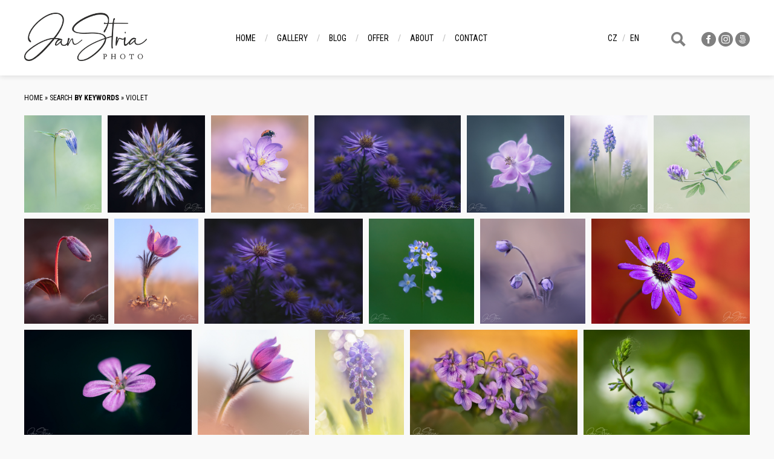

--- FILE ---
content_type: text/html; charset=UTF-8
request_url: https://janstria.eu/en/foto/violet/
body_size: 3118
content:
<!DOCTYPE html PUBLIC '-//W3C//DTD XHTML 1.0 Transitional//EN' 'http://www.w3.org/TR/xhtml1/DTD/xhtml1-transitional.dtd'>
<html xmlns="http://www.w3.org/1999/xhtml" xml:lang="cs" lang="cs">

<head>
<title>violet | Fotografie | Jan Stria</title>
<meta http-equiv="Content-type" content="text/html; charset=utf-8" />
<meta http-equiv="Content-language" content="cs" />
<meta http-equiv="Cache-control" content="public" />

<link rel="icon" href="https://www.janstria.eu/favicon.ico" />


<meta name="viewport" content="width=device-width, initial-scale=1" />
<meta name="theme-color" content="#000000">
<meta name="msapplication-navbutton-color" content="#000000">
<meta name="apple-mobile-web-app-status-bar-style" content="#000000">
<meta name="description" content="violet | " />
<meta name="author" content="Jan Stria" />
<link rel="alternate" type="application/rss+xml" title="Jan Stria | Photo" href="/rss.xml" />
<link href="https://fonts.googleapis.com/css?family=Roboto+Condensed:400,700&amp;subset=latin-ext" rel="stylesheet" />
<link href="https://fonts.googleapis.com/icon?family=Material+Icons" rel="stylesheet" />
<link rel="stylesheet" type="text/css" href="/include/styles.css" media="screen,projection" />
<link rel="stylesheet" type="text/css" href="/include/responsive.css" media="screen,projection" />
<link rel="stylesheet" type="text/css" href="/scripts/responsivemenu/responsive-nav.css" media="screen,projection" />
<script type="text/javascript" src="/scripts/responsivemenu/responsive-nav.js"></script>
<link rel="stylesheet" type="text/css" href="/include/print.css" media="print" />
<script type="text/javascript" src="/scripts/jquery/jquery-3.4.1.min.js"></script>
<script type="text/javascript" src="/scripts/gallery/jquery.justifiedGallery.min.js"></script>
<link rel="stylesheet" type="text/css" href="/scripts/gallery/justifiedGallery.min.css" media="screen,projection" />
<script type="text/javascript" src="/scripts/scripts.js"></script>


<script type="text/javascript">

$(document).ready(function() {$(document)[0].oncontextmenu = function() {return false;}}); 

</script>
  
  <script src="https://kit.fontawesome.com/656b65fe26.js" crossorigin="anonymous"></script></head>

<body>




<!-- Menu -->
<div id="menu">

<nav class="nav-collapse">



<!-- Article menu -->
<ul><li><a href="/en/" title="Home">Home</a></li><li><a href="/en/galerie/" title="Gallery">Gallery</a></li><li><a href="/en/blog/" title="Blog">Blog</a></li><li><a href="/en/nabidka" title="Offer">Offer</a></li><li><a href="/en/autor" title="About">About</a></li><li class="last"><a href="/en/kontakt" title="Contact">Contact</a></li></ul>
<!-- /Article menu -->
</nav>

</div>
<!-- /Menu -->




<h1 class="header">
  <a href="/en/" title="violet | Fotografie | Jan Stria">
    <span>
      violet | Fotografie | Jan Stria
    </span>
  </a>
</h1>







<!-- Header -->
<div id="header"></div>
<!-- /Header -->





<!-- Container -->
<div id="container">

<!-- Content -->
<div id="content">

<!-- Breadcrumbs -->
<div class="lista"><a href="/en/" title="Home">Home</a> &raquo; Search <strong>by keywords</strong> &raquo; violet</div><div class="clear"></div>
<!-- /Breadcrumbs -->

<!-- Thumbnails block -->
<div id="mygallery">

<a title="Columbine - Aquilegia vulgaris" href="/en/klicova-slova/columbine-1383.html"><img src="/thumbs/orlicek-obecny-1383.jpg" alt="Columbine" /></a><a title="Southern globethistle - Echinops ritro" href="/en/klicova-slova/southern-globethistle-1376.html"><img src="/thumbs/belotrn-modry-1376.jpg" alt="Southern globethistle" /></a><a title="Liverwort - Anemone hepatica" href="/en/klicova-slova/liverwort-1278.html"><img src="/thumbs/jaternik-podleska-1278.jpg" alt="Liverwort" /></a><a title="Michaelmas daisy - Symphyotrichum novae-angliae" href="/en/klicova-slova/michaelmas-daisy-1210.html"><img src="/thumbs/astricka-novoanglicka-1210.jpg" alt="Michaelmas daisy" /></a><a title="European columbine - Aquilegia vulgaris" href="/en/klicova-slova/european-columbine-1080.html"><img src="/thumbs/orlicek-obecny-1080.jpg" alt="European columbine" /></a><a title="Grape Hyacinth - Muscari" href="/en/klicova-slova/grape-hyacinth-1078.html"><img src="/thumbs/modrenec-1078.jpg" alt="Grape Hyacinth" /></a><a title="Alfalfa - Medicago sativa" href="/en/klicova-slova/alfalfa-1009.html"><img src="/thumbs/tolice-vojteska-1009.jpg" alt="Alfalfa" /></a><a title="Dogtooth violet - Erythronium dens-canis" href="/en/klicova-slova/dogtooth-violet-913.html"><img src="/thumbs/kandik-psi-zub-913.jpg" alt="Dogtooth violet" /></a><a title="Pulsatilla patens" href="/en/klicova-slova/pulsatilla-patens-907.html"><img src="/thumbs/koniklec-otevreny-907.jpg" alt="Pulsatilla patens" /></a><a title="Symphyotrichum dumosum - Aster dumosus" href="/en/klicova-slova/symphyotrichum-dumosum-855.html"><img src="/thumbs/hvezdnice-kerickovita-855.jpg" alt="Symphyotrichum dumosum" /></a><a title="Forget me not - Myosotis stricta" href="/en/klicova-slova/forget-me-not-767.html"><img src="/thumbs/pomnenka-drobnokveta-767.jpg" alt="Forget me not" /></a><a title="First Flowers" href="/en/klicova-slova/first-flowers-757.html"><img src="/thumbs/prvni-kvety-757.jpg" alt="First Flowers" /></a><a title="Covered in Droplets" href="/en/klicova-slova/covered-in-droplets-722.html"><img src="/thumbs/kapkami-poseta-722.jpg" alt="Covered in Droplets" /></a><a title="Roberts geranium - Geranium robertianum" href="/en/klicova-slova/roberts-geranium-719.html"><img src="/thumbs/kakost-smrduty-719.jpg" alt="Roberts geranium" /></a><a title="Towards the Sun - Pulsatilla patens" href="/en/klicova-slova/towards-the-sun-695.html"><img src="/thumbs/za-sluncem-695.jpg" alt="Towards the Sun" /></a><a title="In the Spring Sun" href="/en/klicova-slova/in-the-spring-sun-661.html"><img src="/thumbs/v-jarnim-slunci-661.jpg" alt="In the Spring Sun" /></a><a title="Spring in Forest - Beautiful and fragile violas during warm and sunny spring evening in a forest." href="/en/klicova-slova/spring-in-forest-398.html"><img src="/thumbs/jaro-v-lese-398.jpg" alt="Spring in Forest" /></a><a title="Violet and Green - Beautiful color combination of violet Bird´s-eye speedwell / Veronica chamaedrys and spring fresh green." href="/en/klicova-slova/violet-and-green-373.html"><img src="/thumbs/fialova-a-zelena-373.jpg" alt="Violet and Green" /></a><a title="In Spring Forest - Anemone hepatica in spring forest and sunset light." href="/en/klicova-slova/in-spring-forest-365.html"><img src="/thumbs/v-jarnim-lese-365.jpg" alt="In Spring Forest" /></a><a title="Forest Poetry - Viola in beech forest in the light of setting sun, with ladybug on top. Beautiful spring in nature." href="/en/klicova-slova/forest-poetry-355.html"><img src="/thumbs/lesni-poezie-355.jpg" alt="Forest Poetry" /></a><a title="In the Spring Light - Blossom detail of spring flower, Anemone hepatica." href="/en/klicova-slova/in-the-spring-light-294.html"><img src="/thumbs/v-jarnim-svetle-294.jpg" alt="In the Spring Light" /></a><a title="Loner - Beautiful and fragile Anemone hepatica is one of the first blooming flowers in the spring." href="/en/klicova-slova/loner-263.html"><img src="/thumbs/samotar-263.jpg" alt="Loner" /></a></div>
<!-- /Thumbnails block -->

</div>
<!-- /Content -->

<div class="push"></div></div>
<!-- /Container -->




<!-- Footer -->
<div id="footer">Copyright &copy; 2026 <a href="https://www.janstria.eu/" title="Jan Stria">Jan Stria</a>. All <span title="Made by Michal Vitásek.">rights reserved</span>.</div>
<!-- /Footer -->





<!-- Language version -->
<div id="flag">
<div id="flagin">
<a href="/en/foto/violet/">en</a><a href="/foto/violet/">cz</a></div>
</div>
<!-- /Language version -->

<!-- Social -->
<div id="socialmenu">
<button class="openBtn" onclick="openSearch()"><img src="/images/search.png" /></button><a href="https://www.facebook.com/jan.stria" title="Facebook" target="_blank"><img src="/images/menu-facebook.png" /></a>
<a href="https://www.instagram.com/jan.stria/" title="Instagram" target="_blank"><img src="/images/menu-instagram.png" /></a>
<a href="https://500px.com/janstria" title="500px" target="_blank"><img src="/images/menu-500px.png" /></a>
</div>
<!-- /Social -->


  <script>
    var navigation = responsiveNav(".nav-collapse", {insert: "before"});
  </script>

  
  <script>
    
  $("#mygallery").justifiedGallery({

  rowHeight : 150,
  lastRow   : 'nojustify', // justify
  margins   : 10,
  captions  : false

  });

  /*
  $("#mygallery2").justifiedGallery({

  rowHeight : 250,
  lastRow   : 'nojustify', // justify
  margins   : 25,
  captions  : false

  });
  */

  </script>

  <div id="myOverlay" class="overlay"><span class="closebtn" onclick="closeSearch()" title="Close Overlay">×</span><div class="overlay-content"><form action="/en/vyhledavani/" method="post"><input type="hidden" name="newsearch" /><input type="text" placeholder="What are you looking for?" name="search" id="searchbox"><button type="submit" name="submit">search</button></form></div></div>
<script>
function openSearch() {
  document.getElementById("myOverlay").style.display = "block";
  $("#searchbox").focus();
}

function closeSearch() {
  document.getElementById("myOverlay").style.display = "none";
}

</script><!-- Google tag (gtag.js) -->
<script async src="https://www.googletagmanager.com/gtag/js?id=G-E6PHKC4DC6"></script>
<script>
  window.dataLayer = window.dataLayer || [];
  function gtag(){dataLayer.push(arguments);}
  gtag('js', new Date());

  gtag('config', 'G-E6PHKC4DC6');
</script>
</body>
</html>

--- FILE ---
content_type: text/css
request_url: https://janstria.eu/include/responsive.css
body_size: 1608
content:
/* Obrazky v clancich
----------------------------------------------- */
@media only screen and (max-width: 480px) {

.article .article-img-fly-left {float: none; margin: 10px 0;}
.article .article-img-fly-left img {width: 100%; margin-bottom: 10px;}

.article .article-img-fly-right {float: none; margin: 10px 0;}
.article .article-img-fly-right img {width: 100%; margin-bottom: 10px;}

.postdate-comment {visibility: hidden;}

}



/* Tablet landscape
----------------------------------------------- */
@media only screen and (max-width: 1270px) {

#container {width: 96%; padding: 140px 2% 0;}
#content {width: 100%; float: left;}

h1.header, h2.header {left: 20px; margin: 0;}

#menu .nav-collapse ul li:after {margin-right: 6px;}
#menu .nav-collapse ul li a {margin-right: 6px;}

#flag {left: auto; right: 190px; margin: 0;}
#flag a:after {margin-right: 6px;}
#flag a:last-child:after {margin-right: 10px;}

#socialmenu {left: auto; right: 20px; margin: 0;}

.video-container {position: relative; padding-bottom: 56.25%; padding-top: 30px; height: 0; overflow: hidden;}
.video-container iframe, .video-container object, .video-container embed {position: absolute; top: 0; left: 0; width: 100%; height: 100%;}

.lista-gallery {width: calc(100% - 20px);; max-width: calc(100% - 20px); float: left; padding-left: 20px;}

}



/* Mezikrok
----------------------------------------------- */
@media only screen and (max-width: 1090px) {

#flag {right: 20px; top: 20px}
#socialmenu {top: 85px;}

#menu {top: 40px;}
#menu .nav-collapse ul {width: 600px; padding: 0; margin: 0 12px 0 0; text-align: right; float: right;}
#menu .nav-collapse ul li {float: none; display: inline-block;}

#kontakt {width: 50%;}

}



/* Mezikrok
----------------------------------------------- */
@media only screen and (max-width: 1050px) {

.offer {width: 100%; margin-right: 0;}
.offer h3 strong {padding-left: 14px;}

}



/* Mezikrok
----------------------------------------------- */
@media only screen and (max-width: 990px) {

.blog-content .blog:nth-child(2n-1) {width: 100%; float: left; margin-right: 0; height: auto;}
.blog-content .blog:nth-child(2n) {width: 100%; float: left; margin-right: 0; height: auto;}

/*
.thumbnail {width: 23.5%; margin: 0 2% 2% 0;}
.thumbnail:nth-child(4) {margin-right: 0;}
.thumbnail:nth-child(5) {margin-right: 2%;}
*/

}



/* Mezikrok
----------------------------------------------- */
@media only screen and (max-width: 960px) {

#kontakt {width: 100%; float: left; margin: 0;}
#kontakt #kontakt-inner {float: left; width: 40%;}
#kontakt #kontakt-inner ul {width: 75%; float: left; margin: 50px 0 0 25%;}
#kontakt #kontakt-inner .kontakt-icons {width: 75%; float: left; margin-left: 25%;}

#kontakt div.article {padding: 0; float: right; width: 45%; margin-right: 10%; clear: none; text-align: right;}
#kontakt div.article p {margin: 0;}

#formular {width: 100%; float: left; margin: 30px 0 0 0;}

}



/* Tablet portrait
----------------------------------------------- */
@media only screen and (max-width: 820px) {

#footer {width: 96%; padding: 20px 2%; text-align: left; height: auto;}

#flag {top: 53px;}

#news {width: 100%; float: left;}
#blog {width: 100%; float: left;}

#info {-webkit-box-shadow: 0px 0px 0px 0px rgba(255,255,255,0); -moz-box-shadow: 0px 0px 0px 0px rgba(255,255,255,0); box-shadow: 0px 0px 0 0px rgba(255,255,255,0); background: #f9f9f9;}

#info #info-inner p {color: #000;}
#info #info-inner p a, #info #info-inner p a:visited {color: #000;}

.overlay input[type=text] {width: calc(70% - 30px);}
.overlay button {width: calc(30% - 30px);}

.thumbnail {width: calc(33.3% - 34px); margin: 0 50px 14px 0;}
.thumbnail:nth-child(4n) {margin-right: 50px;}
.thumbnail:nth-child(3n) {margin-right: 0;}

#thumbnailimg img {width: calc(25% - 7.5px); height: auto; margin: 0 10px 10px 0; float: left;}
#thumbnailimg img:nth-child(4n) {margin-right: 0;}

}



/* Mezikrok
----------------------------------------------- */
@media only screen and (max-width: 780px) {

/*
.thumbnail {width: 31.5%; margin: 0 2.75% 2.75% 0;}
.thumbnail:nth-child(3) {margin-right: 0;}
.thumbnail:nth-child(4) {margin-right: 2.75%;}
.thumbnail:nth-child(5) {margin-right: 2.75%;}
*/

}



/* Mezikrok
----------------------------------------------- */
@media only screen and (max-width: 700px) {

#kontakt {width: 100%;}
#kontakt #kontakt-inner {width: 40%;}
#kontakt #kontakt-inner ul {width: 95%; margin: 50px 0 0 5%;}
#kontakt #kontakt-inner .kontakt-icons {width: 95%; margin-left: 5%;}

#kontakt div.article {width: 50%; margin-right: 5%;}

#formular {min-width: auto;}
#formular form {padding-left: 3%;}

}



/* Mezikrok
----------------------------------------------- */
@media only screen and (max-width: 585px) {

#kontakt #kontakt-inner ul {margin-top: 10%;}
#kontakt div.article img {width: 80%; max-width: 264px;}

.thumbnail {width: calc(50% - 28px); margin: 0 50px 14px 0;}
.thumbnail:nth-child(3n) {margin-right: 50px;}
.thumbnail:nth-child(2n) {margin-right: 0;}

}



/* Smartphones landscape
----------------------------------------------- */
@media only screen and (max-width: 560px) {

#container {width: 92%; padding: 140px 4% 0;}

#footer {width: 90%; padding: 20px 5%;}

.article .article-column-2 {column-count: 1;}
.article .article-column-3 {column-count: 1;}
.article .article-column-4 {column-count: 1;}

.article .article-text-justify {text-align: left;}
.offer p {text-align: left;}

#password-form .registrace-help {width: 95%; padding: 2%;}

#password-form .registrace-left {width: 100%;}
#password-form .registrace-left .input-cell {float: left; width: 100%;}
#password-form .registrace-left .input-cell-button .input-text {display: none;}
#password-form .registrace-left .input-text {width: 100%; padding: 0; padding-right: 0; padding-bottom: 5px; text-align: left;}
#password-form .registrace-left .input-input {width: 100%;}

.kontakt-icons i {font-size: 2.0em;}

}



/* Mezikrok
----------------------------------------------- */
@media only screen and (max-width: 525px) {

/*
.thumbnail {width: 49%; margin: 0 2% 2% 0;}
.thumbnail:nth-child(2) {margin-right: 0;}
.thumbnail:nth-child(3) {margin-right: 2%;}
.thumbnail:nth-child(4) {margin-right: 0;}
.thumbnail:nth-child(5) {margin-right: 2%;}
*/

.thumbnail span {font-size: 0.875em;}

.overlay-content {width: 90%;}
.overlay-content form {width: 100%;}
.overlay input[type=text] {width: 60%; margin: 0;}
.overlay button {width: calc(40% - 30px); margin: 0;}

#thumbnailimg img {width: calc(50% - 5px); height: auto; margin: 0 10px 10px 0; float: left;}
#thumbnailimg img:nth-child(2n) {margin-right: 0;}

}



/* Mezikrok
----------------------------------------------- */
@media only screen and (max-width: 510px) {

#formular form .input-antispam input.field {width: 100%; margin-right: 0; margin-bottom: 15px;}

}



/* Mezikrok
----------------------------------------------- */
@media only screen and (max-width: 490px) {

.blog-img {display: none; visibility: hidden;}
.blog-text {width: 100%; margin-left: 0;}

}



/* Mezikrok
----------------------------------------------- */
@media only screen and (max-width: 475px) {

#kontakt {width: 100%;}
#kontakt #kontakt-inner {width: 100%;}
#kontakt #kontakt-inner ul {width: 240px; margin-left: -90px; margin-top: 0; position: relative; left: 50%;}
#kontakt #kontakt-inner .kontakt-icons {width: 230px; margin: 0px 0 50px -105px; position: relative; left: 50%; clear: both;}
#kontakt #kontakt-inner .kontakt-icons i {font-size: 3.0em;}

#kontakt div.article {width: 100%; margin-right: 0; text-align: left; float: left; text-align: center; margin-top: 60px;}

.thumbnail {width: 49%; margin: 0 2% 0 0;}
.thumbnail:nth-child(3n) {margin-right: 2%;}
.thumbnail:nth-child(2n) {margin-right: 0;}

}



/* Mezikrok
----------------------------------------------- */
@media only screen and (max-width: 430px) {

h1.header, h2.header {top: 30px; width: 160px; height: 63px; background-size: 160px 63px;}
h1.header a, h2.header a {width: 160px; height: 63px;}

}



/* Mezikrok
----------------------------------------------- */
@media only screen and (max-width: 350px) {

h1.header, h2.header {top: 35px; width: 119px; height: 47px; background-size: 119px 47px;}
h1.header a, h2.header a {width: 119px; height: 47px;}

}

--- FILE ---
content_type: text/css
request_url: https://janstria.eu/scripts/responsivemenu/responsive-nav.css
body_size: 509
content:
/*! responsive-nav.js 1.0.39 by @viljamis */

@media screen and (max-width: 820px) {

#menu {width: 100%; padding: 0; position: fixed; left: 0; top: 0; text-align: center; overflow: visible; background: #fff; z-index: 100;}
#menu .nav-collapse {border-bottom: 1px solid #aaa;}
#menu .nav-collapse ul {margin: 20px 0; padding: 0 5% 30px; width: 90%; background: none; text-align: center;}
#menu .nav-collapse ul li {padding: 0; font-size: 1.5em; float: left; display: block; width: 100%; text-align: center;}
#menu .nav-collapse ul li:after {content: ""; display: none; float: none; margin-right: 0; padding: 0;}
#menu .nav-collapse ul li a, #menu ul li a:visited {border: 0; padding: 6px 0; margin-right: 0; font-size: 0.75em; text-align: center; display: block; width: 100%;}
#menu .nav-collapse ul li a:hover, #menu .nav-collapse ul li a.current {border: 0;}

.js .nav-collapse {clip: rect(0 0 0 0); max-height: 0; position: absolute; display: block; overflow: hidden; zoom: 1;}

.nav-collapse.opened {max-height: 9999px;}
.nav-toggle {background-image: url("../../images/menu-black.png"); background-size: 24px 19px; width: 24px; height: 19px; -webkit-tap-highlight-color: rgba(0,0,0,0); -webkit-touch-callout: none; -webkit-user-select: none; -moz-user-select: none; -ms-user-select: none; -o-user-select: none; user-select: none; position: fixed; top: 20px; right: 20px; z-index: 999; display: block;}

}

@media screen and (min-width: 821px) {

.js .nav-collapse {position: relative;}
.js .nav-collapse.closed {max-height: none;}
.nav-toggle {display: none;}

}